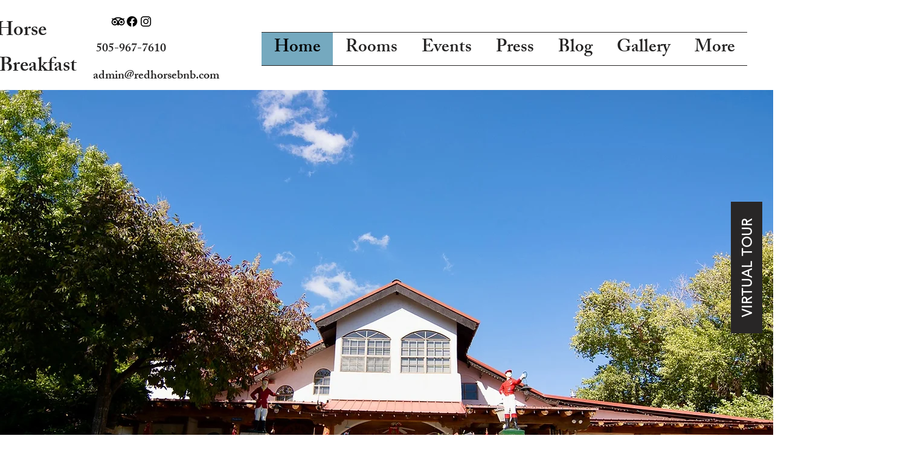

--- FILE ---
content_type: text/css; charset=utf-8
request_url: https://www.redhorsebnb.com/_serverless/pro-gallery-native-layout-fixer/layoutCssNative?id=comp-mh6y2irf_r_comp-lp9pu1jk&items=95098_218_218%7C95028_218_218%7C41514_218_218%7C94889_218_218%7C39939_218_218%7C40601_218_218%7C40878_218_218%7C40461_218_218%7C41908_218_218%7C41580_218_218%7C41987_218_218%7C41055_218_218%7C86855_218_218%7C86407_218_218%7C86562_218_218%7C87002_218_218%7C87154_218_218%7C85887_218_218%7C41304_218_218%7C40742_218_218&container=4609.015625_1280_124_720&options=controllers_layoutParams_structure_galleryRatio_method:%22MANUAL%22%7Ccontrollers_layoutParams_structure_galleryRatio_value:3%7ClayoutParams_structure_galleryLayout:2%7ClayoutParams_structure_scrollDirection:%22HORIZONTAL%22%7Ccontrollers_layoutParams_structure_imageWidth_method:%22FIXED%22%7Ccontrollers_layoutParams_structure_numberOfDisplayedItems:3%7ClayoutParams_structure_layoutOrientation:%22HORIZONTAL%22%7ClayoutParams_structure_itemSpacing:12%7ClayoutParams_structure_numberOfGridRows:1%7ClayoutParams_structure_numberOfColumns:3%7ClayoutParams_groups_density:0.3%7ClayoutParams_targetItemSize_value:21%7ClayoutParams_crop_method:%22FILL%22%7ClayoutParams_crop_ratios:1%7ClayoutParams_structure_responsiveMode:%22SET_ITEMS_PER_ROW%22%7ClayoutParams_thumbnails_alignment:%22BOTTOM%22%7ClayoutParams_thumbnails_size:120%7ClayoutParams_thumbnails_spacing:4%7Ccontrollers_layoutParams_thumbnails_marginToGallery:4%7ClayoutParams_navigationArrows_enable:true%7ClayoutParams_navigationArrows_size:50%7ClayoutParams_navigationArrows_position:%22ON_GALLERY%22%7ClayoutParams_navigationArrows_container_type:%22BOX%22%7ClayoutParams_navigationArrows_mouseCursorContainerMaxWidth:%22100%25%22%7ClayoutParams_navigationArrows_verticalAlignment:%22ITEM_CENTER%22%7ClayoutParams_navigationArrows_padding:32%7Ccontrollers_layoutParams_external_info_placement:%22BELOW%22%7Ccontrollers_layoutParams_external_info_SocialButtonsHorizontalAlignment:%22LEFT%22%7Ccontrollers_layoutParams_internal_info_SocialButtonsHorizontalAlignment:%22LEFT%22%7ClayoutParams_info_placement:%22OVERLAY%22%7Ccontrollers_layoutParams_info_allowTitle:true%7Ccontrollers_layoutParams_info_allowDescription:true%7Ccontrollers_layoutParams_info_allowTitleAndDescription:%22,controllers_layoutParams_info_allowTitle,controllers_layoutParams_info_allowDescription%22%7Ccontrollers_layoutParams_info_verticalPadding:0%7Ccontrollers_layoutParams_info_horizontalPadding:0%7Ccontrollers_layoutParams_info_verticalAlignment:%22CENTER%22%7Ccontrollers_layoutParams_info_horizontalAlignment:%22CENTER%22%7ClayoutParams_info_sizeUnits:%22PIXEL%22%7ClayoutParams_info_height:0%7Ccontrollers_layoutParams_info_width_pixel:200%7Ccontrollers_layoutParams_info_width_percent:50%7Ccontrollers_layoutParams_info_newInfo_external_enabled:true%7Ccontrollers_layoutParams_infoElementOptions_external_order:%22top,Title,Description,middle,bottom%22%7Ccontrollers_layoutParams_infoElementOptions_internal_order:%22top,Title,Description,middle,bottom%22%7Ccontrollers_layoutParams_infoElementOptions_external_enabled:%22%22%7Ccontrollers_layoutParams_infoElementOptions_internal_enabled:%22%22%7Ccontrollers_layoutParams_external_info_CustomButtonCustomButtonText:%22Click%20here%22%7Ccontrollers_layoutParams_internal_info_CustomButtonHorizontalAlignment:%22CENTER%22%7Ccontrollers_layoutParams_internal_info_CustomButtonCustomButtonText:%22Click%20here%22%7Ccontrollers_layoutParams_external_info_CustomButtonHorizontalAlignment:%22CENTER%22%7ClayoutParams_info_width:200%7ClayoutParams_structure_galleryRatio_value:0%7ClayoutParams_thumbnails_marginToGallery:4%7ClayoutParams_crop_enable:false%7ClayoutParams_targetItemSize_unit:%22SMART%22
body_size: 104
content:
#pro-gallery-comp-mh6y2irf_r_comp-lp9pu1jk .pro-gallery-parent-container{ width: 1280px !important; height: 124px !important; } #pro-gallery-comp-mh6y2irf_r_comp-lp9pu1jk [data-hook="item-container"][data-idx="0"].gallery-item-container{display: block !important;height: 124px !important;left: 0px !important;opacity: 1 !important;right: auto !important;top: 0px !important;transition: opacity .2s ease !important;width: 124px !important;} #pro-gallery-comp-mh6y2irf_r_comp-lp9pu1jk [data-hook="item-container"][data-idx="0"] .gallery-item-wrapper{width: 124px !important;height: 124px !important;margin: 0 !important;} #pro-gallery-comp-mh6y2irf_r_comp-lp9pu1jk [data-hook="item-container"][data-idx="0"] .gallery-item-content{width: 124px !important;height: 124px !important;margin: 0px 0px !important;opacity: 1 !important;} #pro-gallery-comp-mh6y2irf_r_comp-lp9pu1jk [data-hook="item-container"][data-idx="0"] .gallery-item-hover{width: 124px !important;height: 124px !important;opacity: 1 !important;} #pro-gallery-comp-mh6y2irf_r_comp-lp9pu1jk [data-hook="item-container"][data-idx="0"] .item-hover-flex-container{width: 124px !important;height: 124px !important;margin: 0px 0px !important;opacity: 1 !important;} #pro-gallery-comp-mh6y2irf_r_comp-lp9pu1jk [data-hook="item-container"][data-idx="0"] .gallery-item-wrapper img:not(.magnified-item-preload){width: 100% !important;height: 100% !important;opacity: 1 !important;} #pro-gallery-comp-mh6y2irf_r_comp-lp9pu1jk [data-hook="item-container"][data-idx="1"].gallery-item-container{display: block !important;height: 124px !important;left: 136px !important;opacity: 1 !important;right: auto !important;top: 0px !important;transition: opacity .2s ease !important;width: 124px !important;} #pro-gallery-comp-mh6y2irf_r_comp-lp9pu1jk [data-hook="item-container"][data-idx="1"] .gallery-item-wrapper{width: 124px !important;height: 124px !important;margin: 0 !important;} #pro-gallery-comp-mh6y2irf_r_comp-lp9pu1jk [data-hook="item-container"][data-idx="1"] .gallery-item-content{width: 124px !important;height: 124px !important;margin: 0px 0px !important;opacity: 1 !important;} #pro-gallery-comp-mh6y2irf_r_comp-lp9pu1jk [data-hook="item-container"][data-idx="1"] .gallery-item-hover{width: 124px !important;height: 124px !important;opacity: 1 !important;} #pro-gallery-comp-mh6y2irf_r_comp-lp9pu1jk [data-hook="item-container"][data-idx="1"] .item-hover-flex-container{width: 124px !important;height: 124px !important;margin: 0px 0px !important;opacity: 1 !important;} #pro-gallery-comp-mh6y2irf_r_comp-lp9pu1jk [data-hook="item-container"][data-idx="1"] .gallery-item-wrapper img:not(.magnified-item-preload){width: 100% !important;height: 100% !important;opacity: 1 !important;} #pro-gallery-comp-mh6y2irf_r_comp-lp9pu1jk [data-hook="item-container"][data-idx="2"].gallery-item-container{display: block !important;height: 124px !important;left: 272px !important;opacity: 1 !important;right: auto !important;top: 0px !important;transition: opacity .2s ease !important;width: 124px !important;} #pro-gallery-comp-mh6y2irf_r_comp-lp9pu1jk [data-hook="item-container"][data-idx="2"] .gallery-item-wrapper{width: 124px !important;height: 124px !important;margin: 0 !important;} #pro-gallery-comp-mh6y2irf_r_comp-lp9pu1jk [data-hook="item-container"][data-idx="2"] .gallery-item-content{width: 124px !important;height: 124px !important;margin: 0px 0px !important;opacity: 1 !important;} #pro-gallery-comp-mh6y2irf_r_comp-lp9pu1jk [data-hook="item-container"][data-idx="2"] .gallery-item-hover{width: 124px !important;height: 124px !important;opacity: 1 !important;} #pro-gallery-comp-mh6y2irf_r_comp-lp9pu1jk [data-hook="item-container"][data-idx="2"] .item-hover-flex-container{width: 124px !important;height: 124px !important;margin: 0px 0px !important;opacity: 1 !important;} #pro-gallery-comp-mh6y2irf_r_comp-lp9pu1jk [data-hook="item-container"][data-idx="2"] .gallery-item-wrapper img:not(.magnified-item-preload){width: 100% !important;height: 100% !important;opacity: 1 !important;} #pro-gallery-comp-mh6y2irf_r_comp-lp9pu1jk [data-hook="item-container"][data-idx="3"]{display: none !important;} #pro-gallery-comp-mh6y2irf_r_comp-lp9pu1jk [data-hook="item-container"][data-idx="4"]{display: none !important;} #pro-gallery-comp-mh6y2irf_r_comp-lp9pu1jk [data-hook="item-container"][data-idx="5"]{display: none !important;} #pro-gallery-comp-mh6y2irf_r_comp-lp9pu1jk [data-hook="item-container"][data-idx="6"]{display: none !important;} #pro-gallery-comp-mh6y2irf_r_comp-lp9pu1jk [data-hook="item-container"][data-idx="7"]{display: none !important;} #pro-gallery-comp-mh6y2irf_r_comp-lp9pu1jk [data-hook="item-container"][data-idx="8"]{display: none !important;} #pro-gallery-comp-mh6y2irf_r_comp-lp9pu1jk [data-hook="item-container"][data-idx="9"]{display: none !important;} #pro-gallery-comp-mh6y2irf_r_comp-lp9pu1jk [data-hook="item-container"][data-idx="10"]{display: none !important;} #pro-gallery-comp-mh6y2irf_r_comp-lp9pu1jk [data-hook="item-container"][data-idx="11"]{display: none !important;} #pro-gallery-comp-mh6y2irf_r_comp-lp9pu1jk [data-hook="item-container"][data-idx="12"]{display: none !important;} #pro-gallery-comp-mh6y2irf_r_comp-lp9pu1jk [data-hook="item-container"][data-idx="13"]{display: none !important;} #pro-gallery-comp-mh6y2irf_r_comp-lp9pu1jk [data-hook="item-container"][data-idx="14"]{display: none !important;} #pro-gallery-comp-mh6y2irf_r_comp-lp9pu1jk [data-hook="item-container"][data-idx="15"]{display: none !important;} #pro-gallery-comp-mh6y2irf_r_comp-lp9pu1jk [data-hook="item-container"][data-idx="16"]{display: none !important;} #pro-gallery-comp-mh6y2irf_r_comp-lp9pu1jk [data-hook="item-container"][data-idx="17"]{display: none !important;} #pro-gallery-comp-mh6y2irf_r_comp-lp9pu1jk [data-hook="item-container"][data-idx="18"]{display: none !important;} #pro-gallery-comp-mh6y2irf_r_comp-lp9pu1jk [data-hook="item-container"][data-idx="19"]{display: none !important;} #pro-gallery-comp-mh6y2irf_r_comp-lp9pu1jk .group-view-0{--group-top: 0px !important;--group-left: 0px !important;--group-width: 136px !important;--group-right: auto !important;} #pro-gallery-comp-mh6y2irf_r_comp-lp9pu1jk .group-view-1{--group-top: 0px !important;--group-left: 136px !important;--group-width: 136px !important;--group-right: auto !important;} #pro-gallery-comp-mh6y2irf_r_comp-lp9pu1jk .group-view-2{--group-top: 0px !important;--group-left: 272px !important;--group-width: 136px !important;--group-right: auto !important;} #pro-gallery-comp-mh6y2irf_r_comp-lp9pu1jk .group-view-3{--group-top: 0px !important;--group-left: 408px !important;--group-width: 136px !important;--group-right: auto !important;} #pro-gallery-comp-mh6y2irf_r_comp-lp9pu1jk .group-view-4{--group-top: 0px !important;--group-left: 544px !important;--group-width: 136px !important;--group-right: auto !important;} #pro-gallery-comp-mh6y2irf_r_comp-lp9pu1jk .group-view-5{--group-top: 0px !important;--group-left: 680px !important;--group-width: 136px !important;--group-right: auto !important;} #pro-gallery-comp-mh6y2irf_r_comp-lp9pu1jk .group-view-6{--group-top: 0px !important;--group-left: 816px !important;--group-width: 136px !important;--group-right: auto !important;} #pro-gallery-comp-mh6y2irf_r_comp-lp9pu1jk .group-view-7{--group-top: 0px !important;--group-left: 952px !important;--group-width: 136px !important;--group-right: auto !important;} #pro-gallery-comp-mh6y2irf_r_comp-lp9pu1jk .group-view-8{--group-top: 0px !important;--group-left: 1088px !important;--group-width: 136px !important;--group-right: auto !important;} #pro-gallery-comp-mh6y2irf_r_comp-lp9pu1jk .group-view-9{--group-top: 0px !important;--group-left: 1224px !important;--group-width: 136px !important;--group-right: auto !important;} #pro-gallery-comp-mh6y2irf_r_comp-lp9pu1jk .group-view-10{--group-top: 0px !important;--group-left: 1360px !important;--group-width: 136px !important;--group-right: auto !important;} #pro-gallery-comp-mh6y2irf_r_comp-lp9pu1jk .group-view-11{--group-top: 0px !important;--group-left: 1496px !important;--group-width: 136px !important;--group-right: auto !important;} #pro-gallery-comp-mh6y2irf_r_comp-lp9pu1jk .group-view-12{--group-top: 0px !important;--group-left: 1632px !important;--group-width: 136px !important;--group-right: auto !important;} #pro-gallery-comp-mh6y2irf_r_comp-lp9pu1jk .group-view-13{--group-top: 0px !important;--group-left: 1768px !important;--group-width: 136px !important;--group-right: auto !important;} #pro-gallery-comp-mh6y2irf_r_comp-lp9pu1jk .group-view-14{--group-top: 0px !important;--group-left: 1904px !important;--group-width: 136px !important;--group-right: auto !important;} #pro-gallery-comp-mh6y2irf_r_comp-lp9pu1jk .group-view-15{--group-top: 0px !important;--group-left: 2040px !important;--group-width: 136px !important;--group-right: auto !important;} #pro-gallery-comp-mh6y2irf_r_comp-lp9pu1jk .group-view-16{--group-top: 0px !important;--group-left: 2176px !important;--group-width: 136px !important;--group-right: auto !important;} #pro-gallery-comp-mh6y2irf_r_comp-lp9pu1jk .group-view-17{--group-top: 0px !important;--group-left: 2312px !important;--group-width: 136px !important;--group-right: auto !important;} #pro-gallery-comp-mh6y2irf_r_comp-lp9pu1jk .group-view-18{--group-top: 0px !important;--group-left: 2448px !important;--group-width: 136px !important;--group-right: auto !important;} #pro-gallery-comp-mh6y2irf_r_comp-lp9pu1jk .group-view-19{--group-top: 0px !important;--group-left: 2584px !important;--group-width: 136px !important;--group-right: auto !important;} #pro-gallery-comp-mh6y2irf_r_comp-lp9pu1jk {height:124px !important;}#pro-gallery-comp-mh6y2irf_r_comp-lp9pu1jk {height:124px !important; width:1280px !important;}#pro-gallery-comp-mh6y2irf_r_comp-lp9pu1jk .pro-gallery-margin-container {height:124px !important;}#pro-gallery-comp-mh6y2irf_r_comp-lp9pu1jk [data-hook="gallery-column"] {height:130px !important; width:1292px !important;}#pro-gallery-comp-mh6y2irf_r_comp-lp9pu1jk .one-row {height:130px !important; width:1292px !important;}#pro-gallery-comp-mh6y2irf_r_comp-lp9pu1jk .pro-gallery-parent-container {height:124px !important; width:1280px !important;}#pro-gallery-comp-mh6y2irf_r_comp-lp9pu1jk .thumbnails-gallery {display: none !important;}#pro-gallery-comp-mh6y2irf_r_comp-lp9pu1jk .pro-gallery-prerender{height:124px !important;}#comp-mh6y2irf_r_comp-lp9pu1jk .pro-gallery-wix-wrapper { display: block !important; }